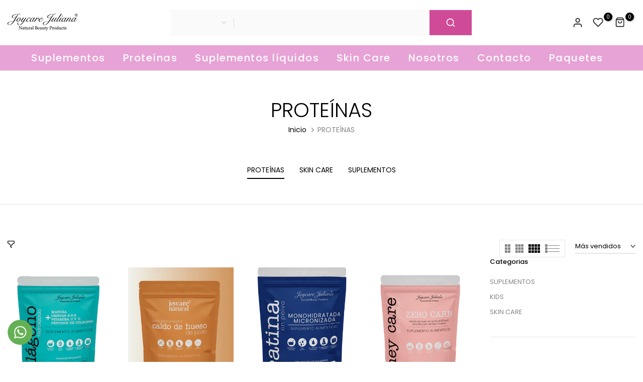

--- FILE ---
content_type: text/html; charset=utf-8
request_url: https://joycarejuliana.com/collections/proteinas?section_id=template--21663351013693__sidebar&
body_size: 1790
content:
<div id="shopify-section-template--21663351013693__sidebar" class="shopify-section t4s-section t4s-section-sidebar t4s-section-filter t4s_tp_ins t4s_tp_cd"><template class="t4s-d-none">
  [t4splitlz]<link rel="stylesheet" href="//joycarejuliana.com/cdn/shop/t/4/assets/t4s-widget.css?v=32717216120554533681701122580" media="all">
        <div class="t4s-sidebar-inner  t4s-sidebar-collection t4s-current-scrollbar"><div id="t4s-sidebar-cd6064d5-464c-431c-b47b-e363158ab8bd" class="t4s-widget t4s-widget-category"><h5 class="t4s-widget-title">Categorias</h5><ul class="t4s-product-categories t4s-cat-count-false t4s-current-scrollbar"><li class="t4s-cat-item"><a href="/collections/suplementos">SUPLEMENTOS </a></li><li class="t4s-cat-item"><a href="/collections/kids">KIDS </a></li><li class="t4s-cat-item"><a href="/collections/skin-care">SKIN CARE </a></li></ul>
                  </div><div id="t4s-sidebar-c9ab4d0f-df14-4d17-8a25-1f1891a48a6c" class="t4s-widget t4s-sidebar-image">
                    
                      <h5 class="t4s-widget-title">Promoción del mes</h5>
                    <div class="t4s-image t4s-pr t4s-oh t4s-eff-img-none t4s-countdown-pos-1 t4s-text-center" id="b_c9ab4d0f-df14-4d17-8a25-1f1891a48a6c"><img class="lazyloadt4s t4s-obj-eff" data-src="//joycarejuliana.com/cdn/shop/files/WhatsApp_Image_2025-12-18_at_14.37.00.jpg?v=1766152046&width=1" data-widths="[100,200,400,600,700,800,900,1000,1200,1400,1600]" data-optimumx="2" data-sizes="auto" src="data: image/svg+xml,%3Csvg%20viewBox%3D%220%200%201600%201600%22%20xmlns%3D%22http%3A%2F%2Fwww.w3.org%2F2000%2Fsvg%22%3E%3C%2Fsvg%3E" width="1600" height="1600" alt=""><link href="//joycarejuliana.com/cdn/shop/t/4/assets/countdown.css?v=150851890167462161601701122578" rel="stylesheet" type="text/css" media="all" />
                        <div class="t4s-sidebar-countdown t4s-countdown t4s-countdown-des-2 t4s-countdown-size-small" id="b_c9ab4d0f-df14-4d17-8a25-1f1891a48a6c"style="--animation:;--delay-animation:s;--number-cl:#ffffff;--text-cl:#ffffff;--border-cl:#000000;--bg-cl:#1289ca;--bd-width:0px;--bdr:11%;--mgb:px;--mgb-tb:px;--mgb-mb:px;--space-item:10px;--space-item-tb:10px;--space-item-mb:10px;">
                          <div class="t4s-time" data-countdown-t4s data-date='2023/12/05'>
                            <span class="countdown-days">
                                <span class="cd_timet4 cd-number">%-D</span>
                                <span class="cd_txtt4 cd-text">%!D:Día,Dias;</span>
                            </span>
                            <span class="countdown-hours">
                                <span class="cd_timet4 cd-number">%H</span> 
                                <span class="cd_txtt4 cd-text">%!H:Hora,Horas;</span>
                            </span>
                            <span class="countdown-min">
                                <span class="cd_timet4 cd-number">%M</span> 
                                <span class="cd_txtt4 cd-text">%!M:Minuto,Minutos;</span>
                            </span>
                            <span class="countdown-sec">
                                <span class="cd_timet4 cd-number">%S</span> 
                                <span class="cd_txtt4 cd-text">%!S:Segundo,Segundos;</span>
                            </span>
                          </div>
                        </div></div></div><link rel="stylesheet" href="//joycarejuliana.com/cdn/shop/t/4/assets/facets.css?v=83116357054092351781701122578" media="all">
                  <div data-replace-filter="" class="t4s-widget"></div></div>[t4splitlz]
     <link rel="stylesheet" href="//joycarejuliana.com/cdn/shop/t/4/assets/drawer.min.css?v=39635599430902121021701122578" media="all">
     <div id="drawer-template--21663351013693__sidebar" class="t4s-drawer t4s-drawer__left" aria-hidden="true">
        <div class="t4s-drawer__header"><span></span><button class="t4s-drawer__close" data-drawer-close aria-label=""><svg class="t4s-iconsvg-close" xmlns="http://www.w3.org/2000/svg" viewBox="0 0 24 24" fill="none" stroke="currentColor" stroke-width="2" stroke-linecap="round" stroke-linejoin="round" class="feather feather-x"><line x1="18" y1="6" x2="6" y2="18"></line><line x1="6" y1="6" x2="18" y2="18"></line></svg></button></div>
        <div class="t4s-drawer__content">
           <div class="t4s-drawer__main t4s-current-scrollbar">[t4splitlz2]</div>
           <div class="t4s-drawer__footer"></div>
        </div>
     </div>     
  [t4splitlz]
  </template><button data-sidebar-id='template--21663351013693__sidebar' data-sidebar-false data-drawer-options='{ "id": "#drawer-template--21663351013693__sidebar" }' class="t4s-btn-sidebar"><span class="t4s-btn-sidebar-icon"><svg viewBox="0 0 24 24" width="22" height="22" stroke="currentColor" stroke-width="1.5" fill="none" stroke-linecap="round" stroke-linejoin="round" class="css-i6dzq1"><rect x="3" y="3" width="18" height="18" rx="2" ry="2"></rect><line x1="9" y1="3" x2="9" y2="21"></line></svg></span> <span class="t4s-btn-sidebar-text"></span></button>
  <style>
    button.t4s-btn-sidebar {
        position: fixed;
        top: 50%;
        z-index: 100;
        background-color: var(--t4s-light-color);
        color:  var(--t4s-dark-color);
        box-shadow: 0 0 3px rgb(0 0 0 / 15%);
        transition: all .6s cubic-bezier(.19,1,.22,1);
        display: flex;
        align-items: center;
        flex-direction: row;
        flex-wrap: nowrap;
        overflow: hidden;
        min-width: 50px;
        height: 50px;
        padding: 0;
    }
    .t4s-btn-sidebar .t4s-btn-sidebar-icon {
        width: 50px;
        height: 50px;
        display: inline-flex;
        justify-content: center;
        align-items: center;
    }
    .t4s-btn-sidebar .t4s-btn-sidebar-text {
        padding: 0;
        max-width:0;
        white-space: nowrap;
        overflow: hidden;
        text-overflow: ellipsis;
        font-weight: 500;
        will-change: padding, max-width;
        transition: padding 0.4s cubic-bezier(.175,.885,.32,1.15),max-width 0.4s cubic-bezier(.175,.885,.32,1.15);
    }
    .t4s-btn-sidebar:hover .t4s-btn-sidebar-text {
        padding-right: 25px;
        max-width:280px;
    }

    #drawer-template--21663351013693__sidebar .t4s-drawer__main{overflow-x: hidden;padding: 20px;}
    .t4s-sidebar-inner .t4s-widget:not(:last-child),
    .t4s-sidebar-inner .t4s-facets__form > div:not(:last-child) {margin-bottom: 50px }
    @media screen and (min-width: 1025px) {
        .t4s-sidebar { display: block }
        button.t4s-btn-sidebar,.t4s-section-sidebar{display: none;}.t4s-main-area {flex: 0 0 auto;width: 75%; } .t4s-sidebar {flex: 0 0 auto;width: 25%; }}
    .t4s-section-sidebar ~ .t4s-section-main .t4s-main-area{order: 10}
    .t4s-section-sidebar ~ .t4s-section-main .t4s-sidebar{order: 1}
    .t4s-section-main .t4s-collection-header button[data-col="5"],
    .t4s-section-main .t4s-collection-header button[data-col="6"] {
       display: none;
    }
    .t4s-layout-switch-wrapper .t4s-layout__switch.is--desktop button[data-col="2"] {
      display: inline-flex !important;
    }
    </style>
</div>

--- FILE ---
content_type: text/css
request_url: https://joycarejuliana.com/cdn/shop/t/4/assets/collection-pages.css?v=132147059319381648871701122578
body_size: 1446
content:
.t4s-desc-collection{margin-bottom:50px;margin-top:50px}.t4s-collection-header{margin:20px 0;align-items:flex-start}.t4s-collection-header>*{margin-right:20px}.t4s-collection-header>:first-child,.t4s-collection-header>:last-child{display:flex;align-items:center}.t4s-collection-header>:first-child{justify-content:flex-start;flex:1 1 auto}.t4s-collection-header>:last-child{justify-content:flex-end;margin:0}.t4s-collection-header .t4s-dropdown__sortby button[data-dropdown-open]{border:none;border-bottom:solid 2px var(--border-color);border-radius:0;padding:0 14px 0 0;min-width:120px;z-index:8;font-size:13px;min-height:28px;color:var(--secondary-color)}.t4s-dropdown__sortby .t4s-icon-select-arrow{right:0}.t4s-active-filters{margin-top:10px;margin-bottom:50px;font-size:15px;color:var(--secondary-color)}.t4s-active-filters>*:not(:last-child){margin-inline-end:15px;padding-inline-end:15px;border-right:1px solid var(--border-color);margin-bottom:10px}.rtl_true .t4s-active-filters>*:not(:last-child){border-right:0;border-left:1px solid var(--border-color)}.t4s-active-filters .t4s-active-filters__count>span{color:var(--accent-color)}.t4s-active-filters a{position:relative;padding-left:16px;display:inline-block;vertical-align:top;color:var(--secondary-color)}.t4s-active-filters a:before,.t4s-active-filters a:after{content:" ";position:absolute;top:50%;left:0;display:inline-block;margin-top:-1px;width:10px;height:2px;background-color:currentColor;transition:background-color .2s ease-in-out,transform .2s ease-in-out,width .2s ease-in-out,-webkit-transform .2s ease-in-out;-webkit-transform:rotate(45deg);transform:rotate(45deg)}.t4s-active-filters a:after{-webkit-transform:rotate(-45deg);transform:rotate(-45deg)}.t4s-active-filters .t4s-active-filters__clear{color:var(--t4s-light-color);background-color:var(--accent-color);padding:0 15px 0 25px;border-radius:15px;font-size:15px}.t4s-active-filters .t4s-active-filters__clear:before,.t4s-active-filters .t4s-active-filters__clear:after{left:8px}.t4s-section-main .is--enabled.is--loading{opacity:.5;pointer-events:none}.t4s-layout-switch-wrapper:not(.t4s-has-list-view) button[data-col=list_t4s]{display:none}.t4s-layout-switch-wrapper .t4s-layout__switch{--switch-layout-color: var(--text-color);align-items:center;vertical-align:top;border:solid 1px var(--border-color);padding:8px 10px;border-radius:var(--other-radius);display:flex}.t4s-layout-switch-wrapper button{display:inline-flex;color:var(--text-color)}.t4s-layout-switch-wrapper .is--active{--switch-layout-color: var(--secondary-color)}.t4s-layout-switch-wrapper span{display:inline-flex;align-items:center;justify-content:center;position:relative;color:var(--switch-layout-color);margin:0 5px;transition:.25s}.t4s-layout-switch-wrapper span>svg{height:17px;fill:currentcolor}.t4s-layout-switch-wrapper button:first-child>span{margin-left:0}.t4s-layout-switch-wrapper button:last-child>span{margin-right:0}.t4s-layout-switch-wrapper button.is--active{pointer-events:none}.t4s-layout-switch-wrapper .t4s_icon_viewlist:before{right:2px;height:5px;width:23px;box-shadow:0 7.3px 0 var(--switch-layout-color),0 15.1px 0 var(--switch-layout-color)}.t4s-layout-switch-wrapper .t4s-layout__switch.is--desktop button[data-col="1"],.t4s-layout-switch-wrapper .t4s-layout__switch.is--desktop button[data-col="2"],.t4s-layout-switch-wrapper .t4s-layout__switch.is--tablet button[data-col="1"],.t4s-layout-switch-wrapper .t4s-layout__switch.is--tablet button[data-col="5"],.t4s-layout-switch-wrapper .t4s-layout__switch.is--tablet button[data-col="6"],.t4s-layout-switch-wrapper .t4s-layout__switch.is--mobile button[data-col="3"],.t4s-layout-switch-wrapper .t4s-layout__switch.is--mobile button[data-col="4"],.t4s-layout-switch-wrapper .t4s-layout__switch.is--mobile button[data-col="5"],.t4s-layout-switch-wrapper .t4s-layout__switch.is--mobile button[data-col="6"]{display:none}.t4s-layout-switch-wrapper .t4s_icon_view1:before{width:22px}.t4s-layout-switch-wrapper .t4s_icon_view2:before{box-shadow:13px 0 0 var(--switch-layout-color),13px 0 0 var(--switch-layout-color)}.t4s-layout-switch-wrapper .t4s_icon_view3:before{box-shadow:13px 0 0 var(--switch-layout-color),26px 0 0 var(--switch-layout-color)}.t4s-layout-switch-wrapper .t4s_icon_view4:before{box-shadow:13px 0 0 var(--switch-layout-color),26px 0 0 var(--switch-layout-color),39px 0 0 var(--switch-layout-color)}.t4s-layout-switch-wrapper .t4s_icon_view5:before{box-shadow:13px 0 0 var(--switch-layout-color),26px 0 0 var(--switch-layout-color),39px 0 0 var(--switch-layout-color),52px 0 0 var(--switch-layout-color)}.t4s-layout-switch-wrapper .t4s_icon_view6:before{box-shadow:13px 0 0 var(--switch-layout-color),26px 0 0 var(--switch-layout-color),39px 0 0 var(--switch-layout-color),52px 0 0 var(--switch-layout-color),65px 0 0 var(--switch-layout-color)}.t4s-btn-filter-wrapper .t4s-btn-filter{color:var(--secondary-color);text-transform:uppercase;font-size:13px;font-weight:500}.t4s-btn-filter svg{width:14px;height:14px;display:inline-block;margin-inline-end:5px;position:relative;top:2px;fill:currentcolor}.rtl_true .t4s-btn-filter svg{margin-right:0;margin-left:5px}.t4s-prs-head{margin-bottom:40px}.t4s-coll-empty{margin:140px 0}.t4s-coll-empty .t4s-icon--search{width:90px;height:90px;margin-bottom:20px}.t4s-no-result-product{color:var(--t4s-warning-color);border:2px solid rgba(var(--t4s-warning-color-rgb),.5);border-radius:0;overflow:hidden;margin:20px 0 0;padding:14px 25px 14px 55px;line-height:1.4;position:relative;font-size:14px}.t4s-no-result-product>svg{display:inline-block;vertical-align:middle;font-size:24px;margin-right:15px;fill:currentColor;width:18px;height:18px}.t4s-results-prs{background-color:#f9f9f9;text-transform:uppercase;font-weight:600;font-size:22px;padding:15px;margin:0 0 30px;border:1px solid var(--t4s-success-color);color:var(--t4s-success-color)}.t4s-search-suggest .t4s-search-suggest-title{font-weight:500;font-size:16px;color:var(--heading-color );margin-bottom:28px;line-height:1.25}.t4s-search-suggest .t4s-widget__pr{text-align:center}.t4s-search-suggest .t4s-widget__pr .t4s-widget_img_pr{padding:0}.t4s-search-suggest .t4s-widget__pr .t4s-widget_if_pr{padding-top:15px}.t4s-search-suggest .t4s-search-suggest-bottom{border-top:solid 1px var(--border-color);margin-top:30px;margin-bottom:50px}.t4s-search-suggest .t4s-viewall-btn{font-size:14px;line-height:24px;text-transform:uppercase;font-weight:500;color:var(--secondary-color );display:inline-flex;align-items:center;justify-content:center;padding:10px 0;border-radius:0;box-shadow:none;margin:0}.t4s-search-suggest .t4s-viewall-btn svg{width:18px;height:18px;transition:.5s ease 0s;margin-left:5px;display:inline-block;vertical-align:middle}.t4s-search-suggest .t4s-widget__pr .t4s-widget__pr-title{font-size:13px;font-weight:400;line-height:24px;color:var(--secondary-color )}.t4s-search-suggest .t4s-widget__pr .t4s-widget__pr-title:hover{color:var(--accent-color)}.t4s-search-suggest .t4s-widget__pr .t4s-widget__pr-price{font-size:14px;font-weight:400;line-height:20px;color:var(--secondary-price-color)}.t4s-search-suggest .t4s-widget__pr .t4s-widget__pr-price del{font-size:13px;margin-right:5px;color:var(--secondary-price-color)}.t4s-search-suggest .t4s-widget__pr .t4s-widget__pr-price ins{color:var(--sale-price-color)}.t4s-search-form{margin:20px auto 42px;display:flex;position:relative}.t4s-search-form select.t4s-truncate{font-size:13px;font-weight:500;color:var(--secondary-color);padding:0;background:transparent;box-shadow:none;border:none;border-bottom:solid 2px rgba(var(--border-color-rgb),2);border-radius:0;line-height:45px;height:45px;min-width:210px;width:auto;background-image:none}.t4s-search-form .t4s-search-form__input-wrapper{position:relative;padding-right:35px;border-bottom:solid 2px rgba(var(--border-color-rgb),2);margin-left:30px}.t4s-search-form .t4s-search-form__input{width:100%;background-color:transparent;border:none;font-size:24px;line-height:24px;font-weight:400;padding:4px 0}.t4s-search-form .t4s-search-form__connected-submit{position:absolute;z-index:1;right:0;top:0;bottom:0;-webkit-appearance:none;appearance:none;margin:0;padding:0;color:var(--secondary-color);background:transparent;border:none;line-height:inherit;cursor:pointer;flex:0 0 auto;display:flex;align-items:center;justify-content:center}.t4s-search-form .t4s-search-form__connected-submit:hover{color:var(--accent-color);background-color:transparent}.t4s-search-form .t4s-search-form__connected-submit svg{width:18px;height:18px}.t4s-search-page .t4s-pagination-wrapper{margin-bottom:0}.input-group{display:-webkit-flex;display:-ms-flexbox;display:flex;width:100%;-webkit-flex-wrap:wrap;-moz-flex-wrap:wrap;-ms-flex-wrap:wrap;flex-wrap:wrap;-webkit-justify-content:center;-ms-justify-content:center;justify-content:center}.input-group--nowrap{flex-wrap:nowrap}.input-group__field{-ms-flex-preferred-size:15rem;-webkit-flex-basis:15rem;-moz-flex-basis:15rem;flex-basis:15rem;flex-grow:9999;margin-bottom:0;border-radius:2px 0 0 2px;text-align:left}.t4s-search-form__clear-action{-webkit-appearance:none;appearance:none;margin:-12px 0 0;padding:0;background:0 0;border:none;font-size:inherit;line-height:inherit;cursor:pointer;opacity:0;visibility:hidden;pointer-events:none;position:absolute;display:flex;align-items:center;justify-content:center;top:50%;right:10px;width:24px;height:24px;border-radius:50%;transition-property:opacity,visibility,background-color,transform;transition-duration:.1s;transition-timing-function:ease-in-out}.search--less-than-2-results{height:40vh}.t4s-search-form__input::-webkit-search-cancel-button{display:none}@media (min-width: 768px){.t4s-coll-empty{margin:200px 0}}@media (max-width: 767px){.t4s-results-prs{font-size:16px;padding:5px 10px}.t4s-dropdown__sortby .t4s-icon-select-arrow{right:0}.t4s-collection-header>*:not(:last-child){margin-right:15px}.t4s-collection-header .t4s-dropdown__sortby{min-width:120px;justify-content:flex-end;display:flex}.t4s-collection-header .t4s-dropdown__sortby button[data-dropdown-open]{min-width:44px}}@media (max-width: 1024px){.t4s-collection-header{align-items:center}}.widget .widget-title{position:relative;padding-bottom:20px;margin-top:0;font-size:18px;font-weight:500}.widget .widget-title:after{content:"";width:60px;height:2px;background:#222;left:0;bottom:15px;position:absolute}.widget ul{list-style:none}.widget ul li{line-height:25px;list-style:none;margin-bottom:5px}@media (-moz-touch-enabled: 0),(hover: hover) and (min-width: 1025px){.t4s-active-filters a:hover:before,.t4s-active-filters a:hover:after{-webkit-transform:rotate(0);transform:rotate(0)}.t4s-active-filters a:hover{color:var(--accent-color)}.t4s-active-filters .t4s-active-filters__clear:hover{color:var(--t4s-light-color);background-color:var(--accent-color)}.t4s-search-suggest .t4s-viewall-btn:hover{color:var(--accent-color)}.t4s-search-suggest .t4s-viewall-btn:hover svg{margin-left:10px}.t4s-layout-switch-wrapper button:hover{--switch-layout-color: var(--secondary-color)}.t4s-search-form__connected-submit:hover{background-color:var(--button-background-hover);color:var(--button-color-hover)}}
/*# sourceMappingURL=/cdn/shop/t/4/assets/collection-pages.css.map?v=132147059319381648871701122578 */


--- FILE ---
content_type: text/css
request_url: https://joycarejuliana.com/cdn/shop/t/4/assets/t4s-widget.css?v=32717216120554533681701122580
body_size: 1263
content:
.t4s-toolbart-sidebar.t4s-toolbar-item{display:block}.t4s-widget .t4s-widget__pr{padding:14px 0;margin:0}.t4s-widget .t4s-widget__pr:not(:last-child){border-bottom:solid 1px var(--border-color)}.t4s-widget .t4s-widget__pr .t4s-widget_img_pr{width:90px;flex:90px 0 0;padding:0}.t4s-widget .t4s-widget__pr-title{color:var(--secondary-color);font-size:14px;font-weight:400;line-height:20px;display:block;line-height:1.25}.t4s-widget .t4s-widget__pr-title:hover{color:var(--accent-color)}.t4s-widget .t4s-widget__pr .t4s-widget__pr-price{color:var(--primary-price-color);font-size:12px}.t4s-widget .t4s-widget__pr .t4s-widget__pr-price del{color:var(--secondary-price-color)}.t4s-widget .t4s-widget__pr .t4s-widget__pr-price ins{color:var(--sale-price-color);margin-left:5px}.t4s-sidebar-collection .t4s-widget:not(:last-child){padding-bottom:30px;border-bottom:solid 1px var(--border-color)}.t4s-widget>ul{padding-left:0;margin-bottom:0}.t4s-widget-title{position:relative;color:var(--heading-color);font-size:13px;font-weight:500;margin-bottom:20px}.t4s-widget a:hover,.t4s-widget .t4s-article-title:hover{color:var(--secondary-color)}.t4s-widget .t4s-widget_img_pr,.t4s-widget .t4s-widget_img_ar{padding-right:0;min-width:95px;max-width:95px}.t4s-widget_if_pr{color:var(--text-color)}.t4s-widget .product-tags li{display:inline-block;margin:0 2px 5px 0;color:inherit;line-height:24px;font-size:14px;border-radius:20px}.t4s-widget .product-tags li a{border:1px solid;line-height:24px;border-radius:20px;padding:0 10px;display:inline-block}.t4s-product_list_widget .onsale.nt_label{width:auto;height:auto;color:var(--t4s-light-color);display:inline-block;padding:2px 4px;border-radius:2px;font-size:10px;margin:5px}.nt_label,.nt_label.on,.qs_label.onsale,.txt_sale{background-color:var(--sale-badge-background)}.t4s-blog-categories .t4s-cat-item{padding-left:15px;position:relative;margin-bottom:5px}.t4s-blog-categories .t4s-cat-item.t4s-current-cat a{color:var(--accent-color)}.t4s-blog-categories .t4s-cat-item>a{display:inline-block;position:relative}.t4s-blog-categories .t4s-cat-item .t4s_lb_nav{margin:0;position:absolute;transform:none;right:0;top:-14px}.t4s-blog-categories .t4s-cat-item a i{font-size:20px;margin-right:5px}.t4s-blog-categories .t4s-cat-item:before{color:var(--secondary-color);content:"+";left:0;position:absolute}.t4s-widget-blog-category.t4s-cat-count-false .t4s-cat-count{display:none}.t4s-filter-tags ul li{line-height:25px;list-style:none;margin-bottom:5px;display:inline-block}.t4s-filter-tags ul li a{border:1px solid var(--secondary-color);border-radius:20px;color:var(--secondary-color);display:inline-block;font-size:13px;margin:0 5px 3px 0;padding:2px 15px 1px}.t4s-filter-tags ul{padding-left:0}.t4s-filter-tags ul li a:hover,.t4s-filter-tags ul li.t4s-is--active a{color:var(--t4s-light-color);border-color:var(--accent-color);background-color:var(--accent-color)}.t4s-sidebar-shipping-icon{font-size:36px;margin-right:20px;color:var(--heading-color);line-height:100%}.t4s-sidebar-shipping .t4s-sidebar-shipping-title{font-size:14px;text-transform:uppercase;color:var(--heading-color);margin-bottom:5px}.t4s-sidebar-shipping .t4s-sidebar-shipping-desc{margin-bottom:0}.t4s-gallery-item .t4s_ratio{overflow:hidden}.t4s-gallery-item img{transition:.5s}.t4s-gallery-item:hover img{-webkit-transform:scale(1.05);transform:scale(1.05);filter:brightness(.8)}.t4s-ins-info .t4s-ins-icon{position:absolute;z-index:5;top:50%;opacity:0;left:50%;transform:translate(-50%,-50%);transition:.5s}.t4s-ins-info .t4s-ins-icon svg{width:20px;height:20px;color:#ededed}.t4s-col-ins a .t4s_bg{transition:.5s}.t4s-col-ins a:hover .t4s-ins-icon{opacity:1}.t4s-col-ins a:hover .t4s_bg{-webkit-transform:scale(1.05);transform:scale(1.05);filter:brightness(.8)}.t4s-image-s img{transition:.5s}.t4s-image-s:hover img{transform:scale(1.05);filter:brightness(.9)}.t4s-social{margin-bottom:-6px}a.t4s-s-item{display:inline-flex;width:38px;height:38px;justify-content:center;align-items:center;background:#333;margin-right:6px;color:var(--t4s-light-color);font-size:18px;margin-bottom:6px}a.t4s-s-item:hover{background:var(--link-color-hover);color:var(--t4s-light-color)}.t4s-sidebar-image .t4s-countdown-pos-1 .t4s-sidebar-countdown{margin-top:10px}.t4s-sidebar-image .t4s-countdown-pos-2 .t4s-sidebar-countdown{position:absolute;z-index:3;top:50%;left:0;right:0;transform:translateY(-50%)}.t4s-widget-category .t4s-product-categories{max-height:250px;list-style:none;overflow-y:auto;overflow-x:hidden;-webkit-overflow-scrolling:touch}.t4s-product-categories .t4s-cat-item{position:relative;font-size:13px;font-weight:400;margin-bottom:8px}.t4s-product-categories .t4s-cat-item a{color:inherit}.t4s-product-categories .t4s-cat-item a:hover{color:var(--secondary-color)}.t4s-product-categories .t4s-cat-item.t4s-current-cat>a{font-weight:600;margin-bottom:8px;position:relative;font-size:13px;display:block;color:var(--secondary-color)}.t4s-product-categories .t4s-children>li>a:before{content:"+";display:inline-block;margin-right:5px;font-weight:400}.t4s-product-categories .t4s-children .t4s-children>li>a:before{content:"-"}.t4s-sidebar-inner .t4s-facets__form>div:not(:last-child){padding-bottom:30px;border-bottom:solid 1px var(--border-color)}.t4s-sidebar-inner.t4s-sidebar-blog .t4s-widget:not(:last-child){margin-bottom:28px}.t4s-sidebar-inner.t4s-sidebar-blog .t4s-widget{border:1px solid rgba(var(--border-color-rgb),.9)}.t4s-sidebar-blog .t4s-widget-heading{padding:16px 25px 13px;border-bottom:1px solid rgba(var(--border-color-rgb),.9)}.t4s-sidebar-blog .t4s-widget-title{font-size:13px;font-weight:500;color:var(--secondary-color);line-height:22px;padding-left:10px;position:relative;margin-bottom:0}.t4s-sidebar-blog .t4s-widget-title:after{content:"";background-color:var(--secondary-color);position:absolute;width:2px;height:100%;z-index:1;left:0;bottom:0;top:0}.t4s-sidebar-blog .t4s-widget-inner{padding:25px}.t4s-sidebar-blog .t4s-blog-categories{padding:0;margin:0}.t4s-sidebar-blog .t4s-blog-categories li{display:block;margin-bottom:15px;padding-left:15px}.t4s-sidebar-blog .t4s-blog-categories li:last-child{margin-bottom:0}.t4s-sidebar-blog .t4s-blog-categories li:before{position:absolute;content:"";border-width:6px 7px;border-style:solid;border-color:transparent transparent transparent var(--border-color);left:0;top:5px;transition:all .3s}.t4s-sidebar-blog .t4s-blog-categories li a{font-size:13px;font-weight:400;color:var(--secondary-color);transition:all .3s}.t4s-sidebar-blog .t4s-blog-categories li.t4s-current-cat a,.t4s-sidebar-blog .t4s-blog-categories li a:hover{color:var(--accent-color)}.t4s-sidebar-blog .t4s-blog-categories li.t4s-current-cat:before,.t4s-sidebar-blog .t4s-blog-categories li:hover:before{border-color:transparent transparent transparent var(--accent-color)}.t4s-sidebar-blog .t4s-blog-categories li>a{display:inline-block;position:relative}.t4s-sidebar-blog .t4s-blog-categories .t4s-blog-cat__item a i{font-size:20px;margin-right:5px}.t4s-sidebar-blog .t4s-blog-categories .t4s-blog-cat__item .t4s_lb_nav{margin:0;position:absolute;transform:none;right:0;top:-14px}.t4s-cat-count-false .t4s-cat-count{display:none}.t4s-sidebar-blog .t4s-widget-blog-search{background-color:var(--secondary-color)}.t4s-sidebar-blog .t4s-widget-blog-search .t4s-widget-title{color:var(--t4s-light-color)}.t4s-sidebar-blog .t4s-widget-blog-search .t4s-widget-heading{border-color:var(--secondary-color)}.t4s-sidebar-blog .t4s-widget-blog-search .t4s-widget-title:after{background-color:var(--t4s-light-color)}.t4s-sidebar-blog .t4s-widget-blog-search .t4s-widget-inner{padding:0 31px 32px 26px}.t4s-sidebar-blog input.t4s-search-sidebar__input{width:100%;height:40px;font-size:12px;font-weight:400;color:var(--secondary-color);padding:12px 60px 12px 14px!important;border:none!important}.t4s-sidebar-blog .t4s-search-sidebar__submit{position:absolute;top:0;right:0;bottom:0;padding:0;width:60px;border:none;background-color:transparent;color:var(--secondary-color);min-height:40px;border-radius:40px;transition:.3s;display:inline-flex;justify-content:center;align-items:center}.t4s-sidebar-inner .t4s-search-sidebar__submit svg{width:16px;height:16px}.t4s-sidebar-blog .t4s-sidebar-blog-post .t4s-widget-inner{padding:0}.t4s-sidebar-blog .t4s-sidebar-blog-post .t4s-space-post__item{padding:17px 25px;border-bottom:1px solid var(--border-color)}.t4s-sidebar-blog .t4s-sidebar-blog-post .t4s-space-post__item:last-child{border-bottom:0}.t4s-sidebar-blog .t4s-widget_img_ar{padding-right:0;min-width:80px;max-width:80px}.t4s-sidebar-blog .t4s-widget_if_ar a{font-size:13px;font-weight:400;color:var(--secondary-color);line-height:16px}.t4s-sidebar-blog .t4s-widget_if_ar a:hover{color:var(--accent-color)}.t4s-sidebar-blog .t4s-widget_if_ar time{font-size:12px;font-weight:400;color:var(--text-color)}.t4s-sidebar-blog .t4s-space-item-inner:not(:last-child){margin-bottom:15px}.t4s-sidebar-blog .t4s-widget-blog-tags .t4s-widget-inner{padding:18px 22px 22px 24px}.t4s-sidebar-blog .t4s-widget-blog-tags .t4s-filter-tags{padding:0;margin:0}.t4s-sidebar-blog .t4s-widget-blog-tags .t4s-filter-tags li{display:inline-block}.t4s-sidebar-blog .t4s-widget-blog-tags .t4s-filter-tags li a{font-size:12px;font-weight:400;line-height:29px;color:var(--text-color);border:1px solid var(--border-color);margin:0 5px 7px 0;padding:0 26px 0 22px;display:inline-block;transition:all .3s}.t4s-tags-count-false .t4s-blog-count{display:none}.t4s-sidebar-blog .t4s-widget-blog-tags .t4s-filter-tags li a:hover{color:var(--accent-color);border-color:var(--accent-color)}.t4s-sidebar-blog .t4s-sidebar-newsletter{border:2px solid var(--secondary-color)!important}.t4s-sidebar-blog .t4s-sidebar-newsletter .t4s-widget-heading{border-bottom:1px solid var(--secondary-color)}.t4s-sidebar-blog .t4s-sidebar-newsletter__description{display:block;font-size:13px;font-weight:400;line-height:24px;color:var(--secondary-color);margin-bottom:20px}.t4s-sidebar-blog .t4s-sidebar-newsletter .t4s-newsletter__inner{border:1px solid var(--border-color);position:relative;overflow:hidden}.t4s-sidebar-blog .t4s-sidebar-newsletter .t4s-newsletter__inner input{height:45px;width:100%;outline:none;border:none;font-size:12px;padding:12px 66px 12px 14px!important}.t4s-sidebar-blog .t4s-sidebar-newsletter .t4s-newsletter__submit{background-color:var(--secondary-color);color:var(--t4s-light-color);transition:.3s all;display:inline-flex;justify-content:center;align-items:center;width:66px;min-width:66px;height:45px;border:none;position:absolute;top:0;right:0;bottom:0;padding:0}.t4s-sidebar-blog .t4s-sidebar-newsletter .t4s-newsletter__submit:hover{background-color:var(--accent-color)}.t4s-sidebar-blog .t4s-sidebar-newsletter .t4s-newsletter__submit svg{width:23px;height:auto;fill:currentColor}
/*# sourceMappingURL=/cdn/shop/t/4/assets/t4s-widget.css.map?v=32717216120554533681701122580 */


--- FILE ---
content_type: text/css
request_url: https://joycarejuliana.com/cdn/shop/t/4/assets/countdown.css?v=150851890167462161601701122578
body_size: 90
content:
.t4s-countdown-size-small{--size-item: 46px;--size-number: 14px;--size-text: 12px}.t4s-countdown-size-medium{--size-item: 50px;--size-number: 16px;--size-text: 14px}.t4s-countdown-size-large{--size-item: 64px;--size-number: 26px;--size-text: 16px}.t4s-countdown-size-extra_large{--size-item: 75px;--size-number: 28px;--size-text: 18px}.t4s-countdown-des-3.t4s-countdown-size-small{--size-number: 16px}.t4s-countdown-des-3.t4s-countdown-size-medium{--size-number: 20px}.t4s-countdown-des-3.t4s-countdown-size-large{--size-number: 30px}.t4s-countdown-des-3.t4s-countdown-size-extra_large{--size-number: 40px}.t4s-countdown-des-5.t4s-countdown-size-small{--size-number: 16px}.t4s-countdown-des-5.t4s-countdown-size-medium{--size-number: 22px;--size-item: 56px}.t4s-countdown-des-5.t4s-countdown-size-large{--size-number: 32px}.t4s-countdown-des-5.t4s-countdown-size-extra_large{--size-number: 42px}.t4s-countdown{margin-bottom:var(--mgb)}.t4s-countdown .t4s-time.t4s-countdown-enabled,.t4s-countdown .t4s-time,.t4s-countdown .t4s-time.t4s-countdown-enabled.expired_cdt4{display:inline-flex;opacity:0}.t4s-countdown .t4s-time.t4s-countdown-enabled,.t4s-countdown-enabled .t4s-time,.t4s-countdown.t4s-countdown-enabled .t4s-time{opacity:1}.t4s-text-start .t4s-countdown .t4s-time,.t4s-countdown.t4s-text-start .t4s-time{justify-content:flex-start}.t4s-text-center .t4s-countdown .t4s-time,.t4s-countdown.t4s-text-center .t4s-time{justify-content:center}.t4s-text-end .t4s-countdown .t4s-time,.t4s-countdown.t4s-text-end .t4s-time{justify-content:flex-end}.t4s-countdown .t4s-time>span{display:flex;flex-direction:column;justify-content:center;margin:0 calc(var(--space-item)/2);font-weight:400;text-align:center}.t4s-countdown .t4s-time>span:first-child{margin-left:0!important}.t4s-countdown .t4s-time>span:last-child{margin-right:0!important}.t4s-countdown .cd-number{font-size:var(--size-number);color:var(--number-cl);font-weight:400;line-height:1}.t4s-countdown .cd-text{font-size:var(--size-text);line-height:1;color:var(--text-cl);border:none;display:block;font-weight:400}.t4s-countdown-des-1 .t4s-time>span .cd-number,.t4s-countdown-des-5 .t4s-time>span .cd-number{display:inline-flex;justify-content:center;align-items:center;border:solid var(--border-cl);border-width:var(--bd-width);min-width:var(--size-item);min-height:var(--size-item);background-color:var(--bg-cl);border-radius:var(--bdr);padding:0}.t4s-countdown-des-1 .t4s-time>span .cd-text{letter-spacing:1px;margin-top:13px;text-transform:uppercase;font-weight:500}.t4s-countdown-des-2 .t4s-time>span{background-color:var(--bg-cl);border-radius:var(--bdr);border-color:var(--border-cl);border-width:var(--bd-width);border-style:solid;padding:0;min-width:var(--size-item);min-height:var(--size-item)}.t4s-countdown-des-2 .t4s-time>span .cd-number{background-color:transparent;border:none;min-width:1px;min-height:1px;display:block}.t4s-countdown-des-2 .t4s-time>span .cd-text{padding:0;margin:0}.t4s-countdown-des-3 .t4s-time>span{min-width:var(--size-item);min-height:var(--size-item)}.t4s-countdown-des-3 .t4s-time>span .cd-number{background-color:transparent;min-height:1px;min-width:1px;margin:5px 0}.t4s-countdown-des-3 .t4s-time>span .cd-text{text-transform:unset;font-weight:400}.t4s-countdown-des-4 .t4s-time>span .cd-number{font-weight:500}.t4s-countdown-des-4 .t4s-time>span .cd-text{letter-spacing:1px;font-weight:600}.t4s-countdown-des-5 .t4s-time{align-items:center}.t4s-countdown-des-5 .t4s-time>span{position:relative}.t4s-countdown-des-5 .t4s-time>span .cd-number{font-weight:700}.t4s-countdown-des-5 .t4s-time>span .cd-text{display:none}.t4s-countdown-des-5 .t4s-time>span:not(:last-child):after{content:":";display:inline-flex;position:absolute;left:calc(100% + var(--space-item)/2 - 2px);margin:auto;color:var(--bg-cl);font-size:20px;font-weight:700}@media (min-width: 768px) and (max-width: 1199px){.t4s-countdown .t4s-time>span{margin:0 calc(var(--space-item-tb)/2)}}@media (min-width: 768px){.t4s-text-md-start .t4s-countdown .t4s-time{justify-content:flex-start}.t4s-text-md-center .t4s-countdown .t4s-time{justify-content:center}.t4s-text-md-end .t4s-countdown .t4s-time{justify-content:flex-end}}@media (max-width: 1024px){.t4s-countdown-des-5.t4s-countdown-size-small{--size-number: 14px}.t4s-countdown-des-5.t4s-countdown-size-medium{--size-number: 20px;--size-item: 50px}.t4s-countdown-des-5.t4s-countdown-size-large{--size-number: 30px}.t4s-countdown-des-5.t4s-countdown-size-extra_large{--size-number: 40px}}@media (max-width: 767px){.t4s-countdown{margin-bottom:var(--mgb-mb)}.t4s-countdown-size-small{--size-item: 36px;--size-number: 13px;--size-text: 11px}.t4s-countdown-size-medium{--size-item: 40px;--size-number: 16px;--size-text: 12px}.t4s-countdown-size-large{--size-item: 54px;--size-number: 20px;--size-text: 14px}.t4s-countdown-size-extra_large{--size-item: 60px;--size-number: 24px;--size-text: 16px}.t4s-countdown .t4s-time>span{margin:0 calc(var(--space-item-mb)/2)}.t4s-countdown-des-3.t4s-countdown-size-small{--size-number: 14px}.t4s-countdown-des-3.t4s-countdown-size-medium{--size-number: 18px}.t4s-countdown-des-3.t4s-countdown-size-large{--size-number: 26px}.t4s-countdown-des-3.t4s-countdown-size-extra_large{--size-number: 36px}.t4s-countdown-des-5.t4s-countdown-size-medium{--size-number: 18px;--size-item: 46px}.t4s-countdown-des-5.t4s-countdown-size-large{--size-number: 28px}.t4s-countdown-des-5.t4s-countdown-size-extra_large{--size-number: 36px}}
/*# sourceMappingURL=/cdn/shop/t/4/assets/countdown.css.map?v=150851890167462161601701122578 */


--- FILE ---
content_type: text/javascript
request_url: https://joycarejuliana.com/cdn/shop/t/4/assets/custom_scripts.js?v=80405752116152428641711492121
body_size: -308
content:
window.onload=function(){console.info("loading custom scripts for events"),document.querySelectorAll('a[href^="tel"]').forEach(function(element){element.classList.add("link-phone"),element.addEventListener("click",function(){typeof gtag=="function"&&(gtag("event","click",{event_category:"telefono",event_label:"llamada"}),gtag("event","click_telefono")),typeof ga=="function"&&ga("send","event","telefono","click","llamada"),typeof fbq=="function"&&fbq("track","Contact",{content_name:"telefono"})})}),document.querySelectorAll('a[href^="mailto"]').forEach(function(element){element.classList.add("link-email"),element.setAttribute("target","_blank"),element.addEventListener("click",function(){typeof gtag=="function"&&(gtag("event","click",{event_category:"email",event_label:"envio"}),gtag("event","click_email")),typeof ga=="function"&&ga("send","event","email","click","envio"),typeof fbq=="function"&&fbq("track","Contact",{content_name:"email"})})}),document.querySelectorAll('a[href*="wa.me"]').forEach(function(element){element.classList.add("link-whatsapp"),element.setAttribute("target","_blank"),element.addEventListener("click",function(){typeof gtag=="function"&&(gtag("event","click",{event_category:"whatsapp",event_label:"envio"}),gtag("event","click_whatsapp")),typeof ga=="function"&&ga("send","event","whatsapp","click","envio"),typeof fbq=="function"&&fbq("track","Contact",{content_name:"whatsapp"})})}),document.querySelectorAll('a[href*="api.whatsapp"]').forEach(function(element){element.classList.add("link-whatsapp"),element.setAttribute("target","_blank"),element.addEventListener("click",function(){typeof gtag=="function"&&(gtag("event","click",{event_category:"whatsapp",event_label:"envio"}),gtag("event","click_whatsapp")),typeof ga=="function"&&ga("send","event","whatsapp","click","envio"),typeof fbq=="function"&&fbq("track","Contact",{content_name:"whatsapp"})})}),document.querySelectorAll('a[href*="m.me"]').forEach(function(element){element.classList.add("link-messenger"),element.setAttribute("target","_blank"),element.addEventListener("click",function(){typeof gtag=="function"&&(gtag("event","click",{event_category:"messenger",event_label:"envio"}),gtag("event","click_messenger")),typeof ga=="function"&&ga("send","event","messenger","click","envio"),typeof fbq=="function"&&fbq("track","Contact",{content_name:"messenger"})})}),document.querySelectorAll('a[href*="maps"]').forEach(function(element){element.classList.add("link-map"),element.setAttribute("target","_blank"),element.addEventListener("click",function(){typeof gtag=="function"&&(gtag("event","click",{event_category:"maps",event_label:"envio"}),gtag("event","click_mapa")),typeof ga=="function"&&ga("send","event","maps","click","envio"),typeof fbq=="function"&&fbq("track","Contact",{content_name:"maps"})})})};
//# sourceMappingURL=/cdn/shop/t/4/assets/custom_scripts.js.map?v=80405752116152428641711492121
